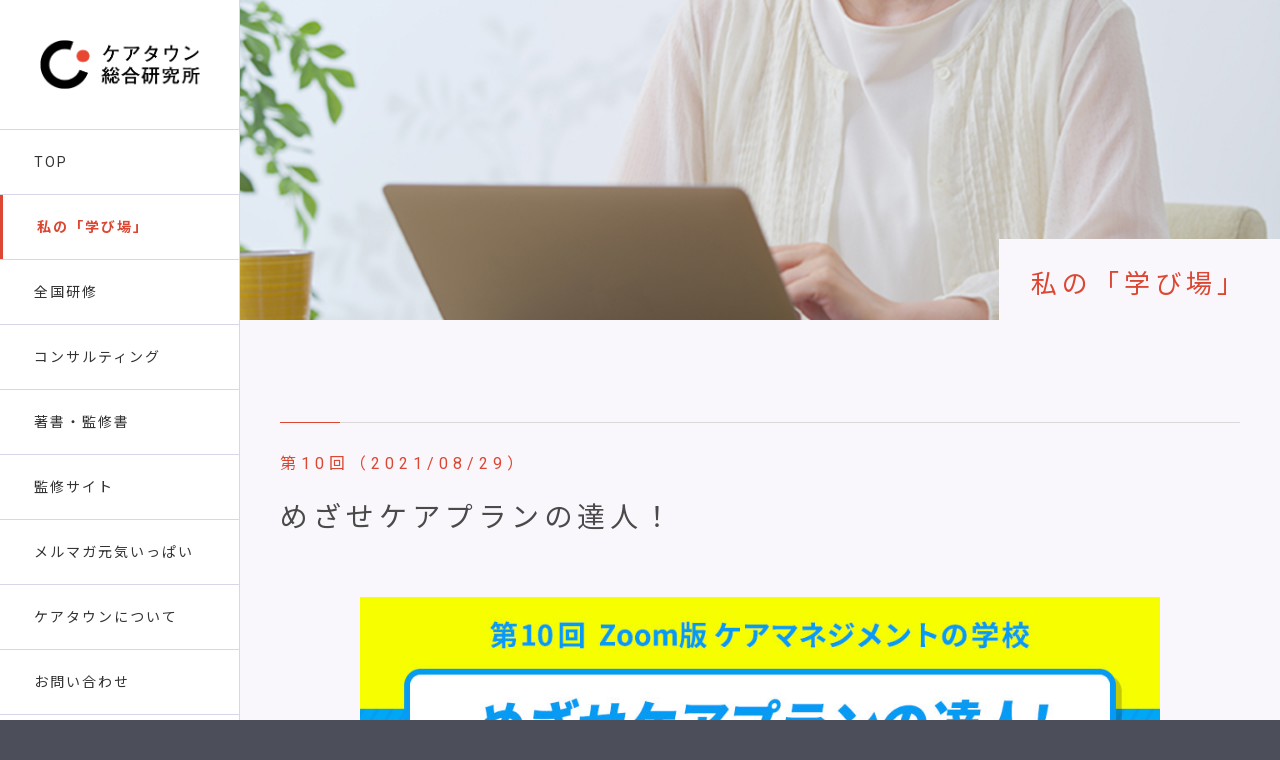

--- FILE ---
content_type: text/html
request_url: http://caretown.com/event/zoom210801.html
body_size: 3579
content:
<!DOCTYPE html>
<html lang="ja">
<head>
  <meta charset="utf-8">
  <title>ケアマネジメントの学校（オンライン版）｜ケアタウン総合研究所</title>
  <meta name="keywords" content="ケアマネジャー,地域包括,ケアマネジメント,CADL,人材育成,モチベーション,ケアタウン総合研究所,高室成幸" />
  <meta name="description" content="ケアマネジメントのイノベーションと地域包括ケアシステムの構築を目指す高室成幸のケアタウン総合研究所" />
  <meta name="viewport" content="width=device-width, initial-scale=1">
  <meta property="og:title" content="ケアタウン総合研究所">
  <meta property="og:description" content="ケアマネジメントのイノベーションと地域包括ケアシステムの構築を目指す高室成幸のケアタウン総合研究所">
  <meta property="og:url" content="">
  <meta property="og:image" content="/ogp.png">
  <meta property="og:site_name" content="ケアタウン総合研究所">
  <meta property="og:type" content="website">
  <meta name="twitter:card" content="summary_large_image">
  <meta name="twitter:url" content="">
  <meta name="twitter:title" content="ケアタウン総合研究所">
  <meta name="twitter:description" content="ケアマネジメントのイノベーションと地域包括ケアシステムの構築を目指す高室成幸のケアタウン総合研究所">
  <meta name="twitter:image" content="/ogp.png">
  <link rel="shortcut icon" href="/favicon.ico" type="image/vnd.microsoft.icon">
  <link rel="icon" href="/favicon.png" type="image/png">
  <link rel="stylesheet" type="text/css" href="/common/css/slick-theme.css">
  <link rel="stylesheet" type="text/css" href="/common/css/slick.css">
  <link rel="stylesheet" type="text/css" href="/common/css/reset.css">
  <link rel="stylesheet" type="text/css" href="/common/css/layout.css">
  <link rel="stylesheet" type="text/css" href="/common/css/zoom.css">
<!-- Global site tag (gtag.js) - Google Analytics -->
  <script async src="https://www.googletagmanager.com/gtag/js?id=G-YLN6TDJDJZ"></script>
  <script>
    window.dataLayer = window.dataLayer || [];
    function gtag(){dataLayer.push(arguments);}
    gtag('js', new Date());

    gtag('config', 'G-YLN6TDJDJZ');
  </script>
</head>

<body id="pagetop">
  <div class="wrapper">
    <div class="wrapper_l">
      <h1><a href="/"><img src="/common/images/lo_caretown.png" alt="ケアタウン総合研究所"></a></h1>
      
      <ul class="nav">
        <li><a href="/">TOP</a></li>
      
      <li><a class="active" href="/event/">私の「学び場」</a></li>
      <li><a href="/lecture/">全国研修</a></li>
      <li><a href="/consult/">コンサルティング</a></li>
      <li><a href="/write/">著書・監修書</a></li>
      <li><a href="/supervision/">監修サイト</a></li>
      <li><a href="/genki/">メルマガ元気いっぱい</a></li>
      <li><a href="/about/">ケアタウンについて</a></li>
      <li><a href="/contact/">お問い合わせ</a></li>
      </ul>
      <div class="hukushi">
        <a href="https://carecare.net/" target="_blank">
          <img src="/common/images/ba_hukushi.png" alt="ふくしの人づくり研究所" />
          <p>【パートナー企業】<br />ふくしの人づくり研究所</p>
        </a>
      </div>
      
      <ul class="social">
        <li><a href="https://www.facebook.com/caretown.jp" target="_blank"><img src="/common/images/bt_fb.png" alt="Facebook"></a></li>
        <li><a href="https://vimeo.com/user118554074" target="_blank"><img src="/common/images/bt_vi.png" alt="Facebook"></a></li>
      </ul>
    </div>
    <ul class="nav">
      <li><a href="/">TOP</a></li>
      <li><a class="active" href="/zoom/">ケアマネの学校</a></li>
      <li><a href="/event/">私の「学び場」</a></li>
      <li><a href="/lecture/">全国研修</a></li>
      <li><a href="/consult/">コンサルティング</a></li>
      <li><a href="/write/">著書・監修書</a></li>
      <li><a href="/supervision/">監修サイト</a></li>
      <li><a href="/genki/">メルマガ元気いっぱい</a></li>
      <li><a href="/about/">ケアタウンについて</a></li>
      <li><a href="/contact/">お問い合わせ</a></li>
    </ul>
    <div class="wrapper_r">
    <section id="mv-level2">
      <h2>私の「学び場」</h2>
    </section>
    <div class="level2">
    <section class="sec01">
      <h3 class="midashi_h3"><span class="date">第10回（2021/08/29）</span>めざせケアプランの達人！</h3>
      <p class="thum"><img src="images/thum210801.jpg"></p>
      <p>全国のケアマネの悩み！それがワンパターンプラン！では具体的な表記ってどうするの？ケアプラン点検で加算のエビデンスを指摘されたらどうすれば？</p>
      <p>そんな悩みをズバリ解決します！<br>ケアプランは利用者（家族）とケアチームの「共有シート」であり現場のケアにつながる「連携シート」です。</p>
      <p>そして自立（自律）支援をめざすエビデンスシートです。<br>利用者（家族）とケアチームを動機づけられるケアプランの作り方を実践的に学びましょう。</p>
      <p>今回は15名（先着順）限定の「すぐに使える実践セミナー」です。ケアプランの達人をともにめざしましょう！</p>
      <h4 class="midashi_h4">研修内容（主なプログラム）</h3>
        <div class="zoomcontent-c2">
          <div class="zoomcontent-item">
            <h5><ワンパターンプランとは？></h5>
              <ul>
                <li>ワンパターンプランの傾向を分析</li>
                <li>ワンパターンになる４つの原因</li>
                <li>ワンパターンプランにならないために</li>
              </ul>
          </div>
          <div class="zoomcontent-item">
            <h5><本人らしさに着目したケアプラン表記></h5>
              <ul>
                <li>利用者（家族）とケアチームをまとめる・動機づける表記の勘所</li>
                <li>第１表の表記（利用者（家族）の意向、総合的援助方針）</li>
                <li>第２表の表記（課題、目標、サービス内容、種別）</li>
                <li>第３表の表記</li>
                <li>チーム参加型プランニング</li>
              </ul>
          </div>
          <div class="zoomcontent-item">
            <h5><カテゴリープランニングの方法></h5>
              <ul>
                <li>ADLのプランニング</li>
                <li>IADLのプランニング</li>
                <li>CADLのプランニング</li>
                <li>病疾患・障害別プランニング</li>
                <li>リスク対応型プランニング</li>
              </ul>
          </div>
          <div class="zoomcontent-item">
            <h5><ニーズ別・要介護度・自己負担対応プランニング></h5>
              <ul>
                <li>ニーズ対応プランニング</li>
                <li>要介護度対応プランニング</li>
              </ul>
          </div>
        </div>

        <div class="lecture-wrapper lecture-col3">
          <div class="lecture-item">
        <h4 class="midashi_h4">対象</h4>
        <p>介護支援専門員（主任含む）、相談支援専門員、生活相談員、地域包括支援センター職員など</p>
        </div>
          <div class="lecture-item">
        <h4 class="midashi_h4">講師</h4>
        <p>高室 成幸</p>
        </div>
          <div class="lecture-item">
        <h4 class="midashi_h4">日時</h4>
        <p>2021年8月29日（日）13：00～17：00</p>
        </div>
        <div class="lecture-item">
        <h4 class="midashi_h4">会場</h4>
        <p>zoom内オンラインセミナー会場<br>※お申し込み完了後にzoom入室用URLをお知らせします</p>
        </div>
        <div class="lecture-item">
        <h4 class="midashi_h4">定員</h4>
        <p>15名　※先着順受付</p>
        </div>
        <div class="lecture-item">
        <h4 class="midashi_h4">受講料</h4>
        <p>一般：8,500円（消費税含む）<br>メルマガ & フェイスブック友達：7,500円（消費税含む）</p>
        </div>
        </div>
        <!-- <a class="entry-bt" href="/zoom/apply/">お申し込み</a> -->
        <a class="back-bt" href="index.html">一覧に戻る</a>

    </section>
    </div>

    
    <section class="com02">
      <div class="hukushi">
        <a href="https://carecare.net/" target="_blank">
          <img src="/common/images/ba_hukushi.png" alt="ふくしの人づくり研究所" />
          <p>【パートナー企業】<br />ふくしの人づくり研究所</p>
        </a>
      </div>
      
      <ul class="com02-inner">
        <li><a href="https://www.facebook.com/caretown.jp" target="_blank"><img src="/common/images/ba09.jpg" alt="ケアタウンfacebook"></a></li>
        <li><a href="https://www.facebook.com/shigeyuki.takamuro" target="_blank"><img src="/common/images/ba01.jpg" alt="facebook"></a></li>
        
      </ul>
    </section>

    

  </div>
</div>

    <footer>
      <div class="footer_inner">
        <div class="footer_l">
          <h4><a href="/"><img src="/common/images/lo_caretown02.png" alt="ケアタウン総合研究所"></a></h4>
          <p>〒460-0022 愛知県名古屋市中区金山１丁目７番４号407号<br>TEL：03-6909-7061 / FAX：03-6909-7062<br>URL：https://caretown.com/<br>運営　株式会社けあけあ　代表取締役：奥田（高室）亜由子</p>
          <address>© Caretown. All rights reserved.</address>
        </div>
        <div class="footer_r">
          <ul class="nav">
						<li><a href="/">TOP</a></li>
						
						<li><a href="/event/">私の「学び場」</a></li>
						<li><a href="/lecture/">全国研修</a></li>
						<li><a href="/consult/">コンサルティング</a></li>
						<li><a href="/write/">著書・監修書</a></li>
						<li><a href="/supervision/">監修WEBサイト</a></li>
						<li><a href="/genki/">メルマガ元気いっぱい</a></li>
						<li><a href="/about/">ケアタウンについて</a></li>
						<li><a href="/contact/">お問い合わせ</a></li>
						<li><a href="/privacy/">プライバシーポリシー</a></li>
						<li><a href="/law/">特定商取引法</a></li>
						<li>
							<a href="/terms/">けあけあ Prime Video<br />会員利用規約</a>
						</li>
					</ul>
        </div>
      </div>
    </footer>
  <script src="https://cdn.jsdelivr.net/npm/jquery@3/dist/jquery.min.js"></script>
  <script src="/common/js/script.js"></script>
  <script src="/common/js/jquery.smoothScroll.js"></script>
  <script src="/common/js/slick.min.js"></script>

  <script>
    (function(i,s,o,g,r,a,m){i['GoogleAnalyticsObject']=r;i[r]=i[r]||function(){
    (i[r].q=i[r].q||[]).push(arguments)},i[r].l=1*new Date();a=s.createElement(o),
    m=s.getElementsByTagName(o)[0];a.async=1;a.src=g;m.parentNode.insertBefore(a,m)
    })(window,document,'script','//www.google-analytics.com/analytics.js','ga');
  
    ga('create', 'UA-1650678-9', 'auto');
    ga('require', 'displayfeatures');
    ga('send', 'pageview');
  
  </script>
</body>
</html>

--- FILE ---
content_type: text/css
request_url: http://caretown.com/common/css/reset.css
body_size: 1157
content:
@charset "utf-8";
/* CSS Document */
html {
}

body{
	-webkit-text-size-adjust: 100%;
	word-wrap : break-word;
	overflow-wrap : break-word;
}

/* Reset
------------------------------------------------------------*/
html,
body,
div,
dl,
dt,
dd,
ul,
ol,
li,
h1,
h2,
h3,
h4,
h5,
h6,
form,
fieldset,
input,
textarea,
p,
blockquote,
th,
td
{
	margin: 0;
	padding: 0;
}
address,
em
{
	font-style: normal;
}
strong,
th
{
	font-weight: normal;
}
table
{
	border-collapse: collapse;
	border-spacing: 0;
	width: 100%;
}
th
{
	text-align: left;
}
hr,
legend
{
	display: none;
}
h1,
h2,
h3,
h4,
h5,
h6
{
	font-size: 100%;
	font-weight: normal;
     letter-spacing: 5px;
     color: #4a4a4a;
}
img,
fieldset
{
	border: 0;
}
img
{
	border:0;
	vertical-align:top;
	max-width:100%;
	height:auto;
}
li
{
	list-style-type: none;
}
input[type="submit"],button,label,select{
	cursor:pointer;
}
p,
ul,
dl,
a,
address
{
     letter-spacing: 2px;
	color: #666;
}


/* Fonts
------------------------------------------------------------*/
body,input,button,textarea,select
{
	font: 16px/2.0 'Roboto', 'Noto Sans JP', sans-serif;
	color: #666;
	font-weight: 400;
	background: #fff;
}
html>/**/body
{
	font-size: 16px;
} /* Except IE */
.clear
{
	clear: both;
}



/* link
------------------------------------------------------------*/
a,a:visited,button:hover {
	transition: all .4s;
     color: #0030cf;
}

a:hover,a:active,button:hover{
     opacity: 0.5;
}

a img {
  -webkit-transition: opacity 0.4s ease-out;
  -moz-transition: opacity 0.4s ease-out;
  -ms-transition: opacity 0.4s ease-out;
  transition: opacity 0.4s ease-out;
}

*:focus {
  outline: none;
}


/* selection
------------------------------------------------------------*/

/*::selection {
    background: #e30920;
    color: #fff;
}
::-moz-selection {
    background: #e30920;
    color: #fff;
}*/



/* clearfix
------------------------------------------------------------*/
.clearfix::after
{
	content:".";
	display:block;
	clear:both;
	height:0;
	visibility:hidden;
}
.clearfix
{
	display:inline-block;
}
/* exlude MacIE5 \*/
* html .clearfix
{
	height:1%;
}
.clearfix
{
	display:block;
}
/* end MacIE5 */

.clearfix + *
{
	clear: both;
}


/* module
------------------------------------------------------------*/
.txtl {
     text-align: left;
}
.txtc {
     text-align: center;
}
.txtr {
     text-align: right;
}
.txts {
     font-size: 12px;
}
.txtp {
     color: #ef6ca8;
}
.txtpu {
     color: #c76fd1;
}
.txty {
     color: #fff000;
}
.txtred {
     color: #ff0000;
}
.txtblue {
     color: #1989f0;
}
.txtorange {
	color: #db4732;
}
.pa-t0 {
	padding-top: 0 !important;
}
.fll {
	float: left;
}
.flr {
	float: right;
}
.fos {
	font-size: 12px;
}





/*全体（820px以下）
***********************************************************/
@media screen and (max-width:820px) {
h1,
h2,
h3,
h4,
h5,
h6
{
     letter-spacing: 4px;
}
p,
ul,
dl,
a,
address
{
     letter-spacing: 0;
}
a:hover,a:active,button:hover,.sec01-title h3:hover,.sec01-title:hover h3,.sec01-item:hover {
     opacity: 1 !important;
}

}


--- FILE ---
content_type: text/css
request_url: http://caretown.com/common/css/layout.css
body_size: 3312
content:
@charset "utf-8";
@import url('https://fonts.googleapis.com/css2?family=Noto+Sans+JP:wght@400;700&family=Roboto:wght@400;500&display=swap');

/* 共通
------------------------------------------------------------*/
html {
  overflow-x: hidden;
}
body {
  background: #4c4e59;
  text-align: center;
  overflow-x: hidden;
}
.pc {
  display: block !important;
}
.sp {
  display: none !important;
}
.wrapper {
  position: relative;
  width: 100%;
  background: #fff;
  display: flex;
  align-items: stretch;
}

/* .wrapper_l */
.wrapper_l {
  width: 240px;
  box-sizing: border-box;
  border-right: 1px solid #d7d7e7;
  font-size: 14px;
}
.wrapper_l .nav {
  border-top: 1px solid #d7d7e7;
}
.wrapper_l .nav li {
  border-bottom: 1px solid #d7d7e7;
  text-align: left;
}
.wrapper_l .nav li a {
  padding: 18px 34px; 
  display: block;
  text-decoration: none;
  color: #333;
  box-sizing: border-box;
}
.wrapper_l .nav li a.active {
  border-left: 3px solid #db4732;
  color: #db4732;
  font-weight: bold;
}
.wrapper_l .nav li a:hover {
  border-left: 3px solid #db4732;
  color: #db4732;
  opacity: 1;
}
.wrapper_l .hukushi {
  padding: 18px 18px; 
  border-bottom: 1px solid #d7d7e7;
}
.wrapper_l .hukushi a {
  text-decoration: none;
}
.wrapper_l .hukushi p {
  margin-top: 8px;
  font-size: 12px;
  line-height: 1.4;
}

.wrapper_l .recruitment {
  padding: 18px 18px; 

}
.wrapper_l .recruitment h2 {
  color: #db4732;
  border: 1px solid #db4732;
  font-weight: bold;
}
.wrapper_l .recruitment p {
  margin-top: 14px;
  font-size: 12px;
  line-height: 1.4;
}
.wrapper_l .social {
  display: none;
}
.wrapper_l + .nav {
  display: none;
}
.bt_line a {
  margin-top: 20px;
  background: #06c755;
  border-radius: 8px;
  display: flex;
  align-items: center;
  justify-content: center;
  color: #fff;
  text-decoration: none;
  height: 45px;
  font-weight: bold;
  gap: 0 10px;
}
.bt_line a span {
  margin: 0 0 0 -4px;
  display: flex;
  width: 28px;
  align-items: center;
}
.bt_line p {
  margin-top: 8px !important;
  letter-spacing: 0;
  color: #06c755;
  font-weight: bold;
}
.bt_mail a {
  margin-top: 20px;
  background: #3366ff;
  border-radius: 8px;
  display: flex;
  align-items: center;
  justify-content: center;
  color: #fff;
  text-decoration: none;
  height: 45px;
  font-weight: bold;
  gap: 0 10px;
}
.bt_mail a span {
  display: flex;
  width: 18px;
  height: 45px;
  align-items: center;
}
.bt_mail p {
  margin-top: 8px !important;
  letter-spacing: 0;
  color: #3366ff;
  font-weight: bold;
}

.wrapper_r {
  flex: 1;
  background: #f9f7fb;
}

/* more */
a.more {
  padding: 0 0 3px 3vw;
  color: #db4732;
  border-bottom: 1px solid #db4732;
  font-size: 12px;
  transition: all .4s;
  display: inline-block;
}
a.more:hover {
  padding: 0 0 3px;
  opacity: 1 !important;
}

a.pagetop {
  margin: 12vw auto 0;
  text-align: center;
  color: #222;
  font-size: 12px;
  display: block;
  width: 71px;
  letter-spacing: 2px;
  color: #083a71;
  font-size: 12px;
}
a.pagetop img {
  margin: 0 auto 10px;
  display: block;
}

a.entry-bt {
  margin: 8vw auto 0;
  padding: 3vw 0;
  max-width: 800px;
  text-align: center;
  border: 1px solid #db4732;
  background: #db4732;
  display: block;
  color: #fff;
  border-radius: 6px;
  text-decoration: none !important;
}
a.entry-bt:hover {
  border: 1px solid #ff6954 !important;
  color: #fff !important;
  background: #ff6954;
  opacity: 1;
}
.thum + .entry-bt {
  margin: 6vw auto 8vw;
}


a.contact-bt {
  margin: 8vw auto 0;
  padding: 3vw 0;
  max-width: 800px;
  font-size: 18px;
  text-align: center;
  border: 1px solid #db4732;
  background: #db4732;
  display: block;
  color: #fff;
  border-radius: 6px;
  text-decoration: none !important;
  line-height: 1.6;
}
a.contact-bt:hover {
  border: 1px solid #ff6954 !important;
  color: #fff !important;
  background: #ff6954;
  opacity: 1;
}

a.back-bt {
  margin: 8vw auto 0;
  padding: 3vw 0;
  max-width: 800px;
  text-align: center;
  color: #fff;
  background: #4c4e59;
  display: block;
  border-radius: 6px;
  border: none !important;
  text-decoration: none !important;
}
a.back-bt:hover {
  color: #fff;
  background: #666369;
  opacity: 1;
  border: none !important;
}

a.entry-bt + a.back-bt {
  margin: 3vw auto 0;
}
a.contact-bt + a.back-bt {
  margin: 3vw auto 0;
}


/* header
***********************************************************/
h1 {
  margin: 40px auto;
  width: 160px;
}



/* com02
***********************************************************/
.com02 {
  margin: 10vw auto 0;
  padding: 3vw 4vw;
  background: #f1edf5;
}
.com02-inner {
  margin: 0 auto;
  max-width: 960px;
  display: flex;
  flex-wrap: wrap;
  justify-content: center;
  align-items: top;
  gap: 4vw;
}





/* footer
************************************************************/
footer {
  padding: 6vw 4vw;
  background: #4c4e59;
  font-size: 12px;
  color:  #fff;
}
.footer_inner {
  display: flex;
  justify-content: space-between;
  align-items: top;
}
.footer_l {
  width: 540px;
}
.footer_l h4 {
  width: 214px;
}
.footer_l p {
  padding: 2vw 0;
  color: #b7bbce;
  text-align: left;
}
address {
  text-align: left;
  color: #b7bbce;
}
.footer_r {
  max-width: 680px;
  text-align: left;
}
.footer_r ul.nav {
  margin-left: auto;
  display: flex;
  justify-content: left;
  align-items: top;
  flex-wrap: wrap;
  letter-spacing: 0px;
  text-indent: -1.3em;
  gap: 12.5%;
}
.footer_r ul.nav li {
  margin: 0 0 1vw;
  width: 25%;
  display: inline-block;
  text-align: left;
  box-sizing: border-box;
}
.footer_r ul.nav li::before {
  content: "-　";
  color: #b7bbce;

}
.footer_r ul.nav li a {
  color: #fff;
}
.footer_r ul.social {
  margin: 1.5vw 0 0 auto;
  display: flex;
  justify-content: space-between;
  width: 86px;
}
.footer_r ul.social li {
  width: 37px;
}

/* level2 */
#mv-level2 {
  padding: 25vw 0 0;
  background: #eeeeee;
  position: relative;
}
#mv-level2 h2 {
  padding: 1.5vw 2.5vw 1vw;
  position: absolute;
  bottom: -3px;
  right: 0;
  background: #f9f7fb;
  font-size: 26px;
  color: #db4732;
  text-align: right;
}
.level2 {
  padding: 0 40px;
  text-align: left;
}
.level2 .midashi_h3 {
  margin: 8vw 0 0;
  padding: 2vw 0 2vw;
  font-size: 28px;
  background: url(/common/images/bg_h3.png) no-repeat left top/auto 1px;
}
.level2 .midashi_h3 span.date {
  padding: 0 0 10px;
  font-size: 16px;
  display: block;
  color: #db4732;
}
.level2 .midashi_h3 span.sub {
  padding: 0 0 10px;
  font-size: 20px;
  display: block;
}
.level2 .midashi_h4 {
  margin: 5vw 0 0;
  padding: 6px 0 6px 26px;
  font-size: 22px;
  border-left: 1px solid #db4732;
}
.level2 .midashi_h5 {
  padding: 4vw 0 0;
  font-size: 16px;
  color: #db4732;
}
.level2 p:first-child {
  margin: 0 auto;
  padding: 8vw 0 0;
  max-width: 1200px;
}
.level2 section p {
  padding: 2vw 0 0;
}
.level2 p.annotation {
  padding: 1vw 0 0;
  text-align: right;
}
.level2 section .midashi_h5 + p {
  padding: 0;
}
.level2 ul.disc {
  margin-left: 1em;
  padding: 2vw 0 0;
}
.level2 ul.disc li {
  margin: 0 0 10px !important;
  list-style: disc;
}
.level2 ul.disc li:last-child {
  margin: 0;
}
.level2 ul.check {
  padding: 2vw 0 0;
}
.level2 ul.check li {
  padding: 20px 30px 20px 66px;
  background: url(../images/bg_check.png) no-repeat left 30px center/20px;
}
.level2 ul.check li:nth-child(odd) {
  background: url(../images/bg_check.png) no-repeat left 30px center/20px #f1edf5;
}
.level2 ul.check li:last-child {
  margin: 0;
}
.level2 ol {
  margin-left: 1em;
  padding: 2vw 0 0;
}
.level2 ol li {
  margin: 0 0 10px !important;
  list-style: decimal;
}
.level2 ol li:last-child {
  margin: 0;
}
.level2 + .com01 {

}

p.thum {
  margin: 0 auto 2vw;
  text-align: center;
  max-width: 800px;
}


/* col2 */
.col2 {
  margin: 0 auto;
  display: flex;
  justify-content: space-between;
}
.col2-item {
  width: 47%;
}


/* youtube */
.youtube {
  position: relative;
  padding-bottom: 56.25%; /*アスペクト比 16:9の場合の縦幅*/
  height: 0;
  overflow: hidden;
}
.youtube iframe {
  position: absolute;
  top: 0;
  left: 0;
  width: 100%;
  height: 100%;
}
.youtube-wrapper {
  margin: 4vw auto 0;
  max-width: 800px;
  text-align: center;
}
.youtube-wrapper-no {
  margin: 4vw auto 0;
  max-width: 800px;
  text-align: center;
}
.youtube-wrapper p {
  margin: 20px 0 0;
  letter-spacing: 1px;
}

.wrapper_r .hukushi {
  display: none;
}
.wrapper_r .recruitment {
  display: none;

}


/*改行調整
***********************************************************/
@media screen and (min-width:1201px) {
.br2::before {
  content: "\A" ;
  white-space: pre ;
}
}



/*全体（1200px以下）
***********************************************************/
@media screen and (max-width:1200px) {

/* 共通 */
.br::before {
  content: "\A" ;
  white-space: pre ;
}

}



/*全体（1100px以下）
***********************************************************/
@media screen and (max-width:1100px) {

  .wrapper {
    flex-flow: column;
  }
  .wrapper_l {
    padding: 3vw;
    box-sizing: border-box;
    width: 100%;
    border: none;
    display: flex;
    flex-wrap: nowrap;
    align-items: center;
    justify-content: space-between;
    box-shadow: 0 5px 5px rgba(0,0,0,0.1);
    position: relative;
    z-index: 100;
  }
  h1 {
    margin: 0;
  }
  .nav, .recruitment, #mv .header-r {
    display: none;
  }
  .wrapper_l .social {
    display: flex;
    flex-wrap: nowrap;
    align-items: center;
  }
  .wrapper_l .social li {
    margin: 0 0 0 10px;
    width: 37px;
  }
  .wrapper_l + .nav {
    padding: 0 20px;
    height: 54px;
    display: flex;
    flex-wrap: nowrap;
    align-items: center;
    gap: 30px;
    overflow-x: auto;
    border-bottom: 1px solid #dadada;
    position: relative;
  }
  .wrapper_l + .nav li {
    word-break: keep-all;
    position: relative;
    z-index: 0;
  }
  .wrapper_l + .nav li a {
    text-decoration: none;
    color: #333;
    font-size: 13px;
    white-space: nowrap;
  }
  .wrapper_l + .nav li a.active {
    font-weight: bold;
    color: #db4732;
  }
  footer {
    padding: 0 0 14vw;

  }
  .footer_inner {
    flex-direction: column-reverse;
  }
  .footer_l {
    padding: 14vw 20px 0;
  }
  .footer_r {
    max-width: 100%;
  }
  .footer_r .social {
    display: none;
  }
  .footer_r ul.nav {
    display: flex;
    justify-content: left;
    align-items: top;
    flex-wrap: wrap;
    letter-spacing: 0px;
    gap: 0;
  }
  .footer_r ul.nav li {
    margin: 0;
    padding: 0;
    width: 50%;
    display: inline-block;
    border-bottom: 1px solid #878995;
    text-indent: 0;
    position: relative;
  }
  .footer_r ul.nav li:nth-child(odd) {
    border-right: 1px solid #878995;
  }
  .footer_r ul.nav li::before {
    content: none;
  }
  .footer_r ul.nav li::after {
    content: url(/common/images/bg_arrow_orange.png);
    position: absolute;
    right: 20px;
    top: 50%;
    transform: translateY(-50%) translateX(-50%);
  }
  .footer_r ul.nav li a {
    padding: 5vw 3vw;
    text-decoration: none;
    display: block;
  }
  .footer_r ul.social {
    display: none;
  }

  .wrapper_l .hukushi {
    display: none;
  }

  .wrapper_r .hukushi {
    margin: 0 auto;
    padding: 18px;
    max-width: 340px !important;
    width: 60%;
    border-bottom: none;
    display: block;
  }
  .wrapper_r .hukushi a {
  text-decoration: none !important;
  }
  .wrapper_r .hukushi p {
    margin-top: 12px;
    font-size: 12px;
    line-height: 1.6;
  }
  
  .wrapper_r .recruitment {
    margin: 10px auto 8vw;
    padding: 18px 18px; 
    max-width: 340px !important;
    display: block;
  }
  .wrapper_r .recruitment h2 {
    color: #db4732;
    border: 1px solid #db4732;
    font-weight: bold;
  }
  .wrapper_r .recruitment p {
    margin-top: 14px;
    font-size: 12px;
    line-height: 1.4;
  }

  .com02 {
    padding: 8vw 40px 12vw;
  }
}


/*全体（1000px以下）
***********************************************************/
@media screen and (max-width:1000px) {

/* 共通 */
.wrapper {
  overflow-x: hidden; /* 何故かモバイルサイズの時に横に余白発生のため */
}
a {
  opacity: 1 !important;
}
ul,p,dl,label,input {
}
.pc {
  display: none !important;
}
.sp {
  display: block !important;
}

}


/*全体（820px以下）
***********************************************************/
@media screen and (max-width:820px) {

/* 共通 */
a.more {
  padding: 0 0 3px 6vw;
}
a.pagetop {
  margin: 20vw auto 0;
}

a.entry-bt {
  margin: 12vw auto 0;
  padding: 22px 0;
  font-size: 14px;
}
.thum + .entry-bt {
  margin: 10vw auto 14vw;
}

a.contact-bt {
  margin: 12vw auto 0;
  padding: 22px 0;
  font-size: 14px;
}
a.back-bt {
  margin: 12vw auto 0;
  padding: 22px 0;
  font-size: 14px;
}
a.back-bt:hover {
  border: 1px solid #db4732;
}


/* com01 */
.com01 {
  margin: 24vw 0 0 !important;
  padding: 8vw 20px 10vw;
  display: block;
}
.com01-l {
  margin: 0;
}
a.com01-bt {
  margin: 0 0 4vw;
  padding: 20px 20px 70px;
  background: url(/common/images/bg_logo.jpg)  no-repeat left bottom/auto 100% #db4732;
  width: 100%;
}
a.com01-bt:last-child {
  margin: 0;
}
a.com01-bt h3 {
  text-align: left;
  color: #fff;
  font-size: 16px;
  letter-spacing: 2px;
}
a.com01-bt .more {
  padding: 0 0 3px 6vw;
  right: 20px;
  bottom: 20px;
}
a.com01-bt:hover {
  opacity: 1 !important;
}
a.com01-bt:hover p {
  text-decoration: underline;
  opacity: 0.5;
}
a.com01-bt:hover .more{
  padding: 0 0 3px;
  text-decoration: none;
  opacity: 1 !important;
}
.com01-r {
  margin: 0 auto !important;
  max-width: 500px;
  width: 100%;
}
.fb-plugin-responsive {
  margin: 12vw 0 0;
  width: 100%;
}

/* com02 */
.com02 {
  margin: 18vw auto 0;
  padding: 12vw 20px 16vw;
}
.com02-inner {
}
.com02-inner li {
}

/* level2 */
.level2 p {
  font-size: 13px;
}
#mv-level2 {
  padding: 50vw 0 0;
}
#mv-level2 h2 {
  padding: 3vw 20px 2vw;
  font-size: 14px;
  letter-spacing: 1.4px;
  text-align: right;
}
.level2 {
  padding: 0 20px;
}
.level2 + .com01 {
  margin: 2vw auto 0;
}

.level2 .midashi_h3 {
  margin: 20vw 0 0;
  padding: 5vw 0 5vw;
  font-size: 20px;
  line-height: 1.6;
}
.level2 .midashi_h3 + p {
  padding: 4vw 0 0;
}
.level2 .midashi_h4 {
  margin: 14vw 0 0;
  padding: 6px 0 6px 18px;
  font-size: 18px;
  line-height: 1.5;
}
.level2 .midashi_h5 {
  padding: 12vw 0 0;
  line-height: 1.6 !important;
  font-size: 15px;
  letter-spacing: 1px !important;
}
.level2 p:first-child {
  margin: 0 auto;
  padding: 12vw 0 0;
  max-width: 1200px;
  text-align: left;
}
.level2 section p {
  padding: 4vw 0 0;
}
.level2 section ul {
  padding: 4vw 0 0;
  font-size: 13px;
}

.level2 ul.check {
  margin: 4vw 0 0;
  padding: 2vw 0 0;
}
.level2 ul.check li {
  padding: 14px 20px 14px 46px;
  background: url(../images/bg_check.png) no-repeat left 16px center/16px;
  line-height: 1.5;
}
.level2 ul.check li:nth-child(odd) {
  background: url(../images/bg_check.png) no-repeat left 16px center/16px #f1edf5;
}

/* col2 */
.col2 {
  display: block;
}
.col2-item {
  width: 100%;
}

}



--- FILE ---
content_type: text/css
request_url: http://caretown.com/common/css/zoom.css
body_size: 1808
content:
#mv-level2 {
  background: url(/common/images/mv_zoom.jpg) no-repeat center/cover !important;
}

.sec01,
.sec02 {
  margin: 0 auto 0;
  padding: 0;
  max-width: 1200px;
  text-align: left;
}

.sec01 .sec01-title,
.sec02 .sec01-title {
  padding: 0;
}
.sec01-title p {
  padding: 0 !important;
}
.sec01-title p img {
  margin: 0 30px 10px 0;
  width: 280px;
  float: left;
  border-radius: 10px;
}
.accordion .sec01-inner {
  display: none;
}
.accordion.active .sec01-inner {
  padding: 6vw 0 0;
  display: block;
  transition: all .4s;
}
h3.midashi_h3 + .sec01-inner {
  padding: 0 !important;
}

.accordion .bt-more {
  margin: 20px auto 0;
  padding: 8px 0;
  max-width: 200px;
  text-align: center;
  background: #db4732;
  color: #fff;
  border-radius: 100px;
  cursor: pointer;
  transition: all .4s;
}
.accordion .bt-more:hover {
  background: #ff6954;
  color: #fff;
}
.accordion.active .bt-more {
  background: #4c4e59;
  color: #fff;
}
.sec02 h3 {
  margin: 0 0 2vw;
  padding: 0 2em 0 0;
  font-size: 28px;
  transition: all .4s;
}

.sec01 h4 span,
.sec02 h4 span {
  font-size: 13px !important;
  display: inline-block;
  color: #777;
}
.sec01-item {
  padding: 1vw 56px 1vw 2vw;
  background: url(../images/bg_link01.png) no-repeat center right 24px/10px auto;
}
.sec01-item:hover {
  transition: all .4s;
  opacity: 0.5;
}
.sec01-item:nth-child(odd) {
  background: url(../images/bg_link01.png) no-repeat center right 24px/10px auto #f1edf5;
}
.wrapper .sec01-item p:first-child {
  padding: 0;
  color: #db4732;
}
.wrapper .sec01-item a {
  text-decoration: none;
}
.sec01-item h4 {
  padding: 5px 0 0;
  font-size: 20px;
  letter-spacing: 0;
}


a.thum-index {
  margin: 2vw auto 0 !important;
  max-width: 800px;
  display: block;
}
a.thum-index + .sec01-inner {
  padding: 3vw 0 0 !important;
}
.sec02-inner{
  padding: 2vw 0 0;
}
.sec01-inner + .sec02-inner,
.thum-index + .sec02-inner {
  padding: 5vw 0 0;
}
.sec02-item {
  padding: 1vw 56px 1vw 2vw;
  display: flex;
  align-items: center;
  justify-content: flex-start;
  text-align: left;
  border-top: 1px solid #dadada;
}
.sec02-item:last-child {
  border-bottom: 1px solid #dadada;
}
.wrapper .sec02-item p:first-child {
  margin: 0 1.5vw 0 0 !important;
  padding: 0;
  color: #db4732;
}
.sec02-item h4 {
  padding: 5px 0 0;
  letter-spacing: 0;
}
.sec02-inner + p {
  padding: 1vw 0 0;
  text-align: right;
}

.zoomcontent-c2,
.zoomcontent-c3 {
  display: flex;
  justify-content: space-between;
  flex-wrap: wrap;
}
.zoomcontent-item {
  margin: 2vw 0 0;
  padding: 1.5vw 2vw;
  background: #f1edf5;
  box-sizing: border-box;
}
.zoomcontent-c2 .zoomcontent-item {
  width: 48.5%;
}
.zoomcontent-c3 .zoomcontent-item {
  width: 32%;
}
.zoomcontent-item h5 {
  color: #db4732;

}
.zoomcontent-item h5 + ul,
.zoomcontent-item h5 + ol {
  margin: 0.5vw 0 0;
  padding: 0 20px;
}
.zoomcontent-item ul li {
  list-style: disc;
}
.zoomcontent-item ol li {
  margin: 0 !important;
}


.lecture-wrapper {
  display: flex;
  flex-wrap: wrap;
  justify-content: space-between;
}
.lecture-col2 .lecture-item {
  width: 48%;
}
.lecture-col3 .lecture-item {
  width: 30%;
}
.lecture-item h4 {
  margin: 6vw 0 0 !important;
  border-bottom: 1px solid #dadada;
}
.lecture-item p {
  padding-left: 26px !important;
  padding-right: 26px !important;
}
.lecture-item ol,
.lecture-item ul {
  margin-left: 1em !important;
  padding: 2vw 26px 0 !important;
  line-height: 1.8;
}
.lecture-item ol li {
  margin: 0 0 10px !important;
  list-style: decimal;
}
.lecture-item ul li {
  margin: 0 0 10px !important;
  list-style: disc;
}
.lecture-item ol:last-child li,
.lecture-item ul:last-child li {
  margin: 0;
}
.lecture-item ol li span,
.lecture-item ul li span {
  padding-bottom: 10px;
  font-size: 13px;
  color: #8a8a8a;
  line-height: 2;
  display: block;
}
.lecture-item ol:last-child li span,
.lecture-item ul:last-child li span {
  margin-bottom: 0;
}
.lecture-item h5 + p {
  padding: 0.5vw 26px 0 !important;
}
.lecture-item h5 {
  padding: 2vw 26px 0 26px !important;
}

.zoomcontent-item span.fos {
  padding: 0 0 0.5rem;
  display: block;
}

.button-col2 {
  margin: 4vw auto 0;
  display: flex;
  align-items: center;
  gap: 2vw;
  box-sizing: border-box;
  max-width: 1000px;
}

.button-col2 a {
  padding: 28px 0;
  display: block;
  width: 50%;
  text-align: center;
  border-radius: 6px;
  text-decoration: none;
  box-sizing: border-box;
}

.button-col2 .button {
  background: #db4732;
  color: #fff;
}
.button-col2 .button:hover {
  background: #ff6954;
  opacity: 1;
}
.button-col2 .button-outline {
  color: #db4732;
  border: 1px solid #db4732;
}
.button-col2 .button-outline:hover {
  background: #ff6954;
  opacity: 1;
  border: 1px solid #ff6954;
  color: #fff;
}

.sec01 table.gaiyou {
  margin: 30px 0 0;
  border-collapse: collapse;
}
.sec01 table.gaiyou tr:nth-child(odd) {
  background: #f1edf5;
}
.sec01 table.gaiyou th {
  padding: 1vw 2rem;
  width: 15%;
  vertical-align: top;
  color: #db4732;
}
.sec01 table.gaiyou td {
  padding: 1vw 2rem;
}

.img-col2 {
  margin: 6vw auto 0;
  max-width: 1000px;
  display: flex;
  justify-content: space-between;
}

.img-col2 img {
  width: 48%;
}


/*全体（110px以下）
***********************************************************/
@media screen and (max-width:1100px) {

}




/*全体（820px以下）
***********************************************************/
@media screen and (max-width:820px) {
.level2 p:first-child + .sec01 {
  margin: 12vw auto 0;
}
.sec01-title {
  padding: 3vw 0 5vw;
}
.sec01 h3 {
  padding: 6px 2em 6px 0;
  font-size: 16px;
  background: url(/common/images/obj_plus.png) no-repeat center right/32px auto;
}
.sec01-item {
  padding: 10px 40px 10px 20px;
  background: url(../images/bg_link01.png) no-repeat center right 20px/7px auto;
}
.sec01-item:hover {
  transition: all .4s;
  opacity: 0.5;
}
.sec01-item:nth-child(odd) {
  background: url(../images/bg_link01.png) no-repeat center right 20px/7px auto #f1edf5;
}

.sec01-item h4 {
  padding: 0 0 10px;
  font-size: 16px;
  line-height: 1.6;
}
.sec01-item h4 span {
  margin: 0;
  padding: 5px 0 0;
  display: block;
  font-size: 13px;
}
.wrapper .sec01-item p {
  margin: 0;
  padding: 14px 0 6px;
}

.sec01-item2 {
  padding: 10px 40px 0 20px;
  display: block;
}
.wrapper .sec01-item2 p:first-child {
  margin: 0 !important;
}
.sec01-item2 h4 {
  padding: 0 0 10px;
  font-size: 16px;
  line-height: 1.6;
}


a.thum-index + .sec01-inner{
  padding: 6vw 0 0 !important;
}

.zoomcontent-c2,
.zoomcontent-c3 {
  display: block;
}
.zoomcontent-item {
  margin: 15px 0 0;
}
.zoomcontent-c2 .zoomcontent-item {
  padding: 30px;
  width: 100%;
}
.zoomcontent-item h5 {
  font-size: 15px;
}
.zoomcontent-item ul {
  margin-left: 1em !important;
  padding: 0 !important;
}
.zoomcontent-item ol {
  margin-left: 1em !important;
  padding-left: 0em !important;
  font-size: 13px;
}

.lecture-wrapper {
  display: block !important;
}
.lecture-item {
  width: 100% !important;
}
.lecture-item h4 {
  margin: 10vw 0 0 !important;
  border-bottom: 1px solid #dadada;
}
.lecture-item p {
  padding-left: 17px !important;
  padding-right: 17px !important;
}
.lecture-item h5 + p {
  padding: 2vw 17px 0 !important;
}
.lecture-item h5 {
  padding: 8vw 17px 0 !important;
  line-height: 1.6 !important;
  font-size: 15px;
}
.lecture-item h4 + h5 {
  padding: 6vw 17px 0 !important;
}
.lecture-item ul {
  margin-left: 1em !important;
  padding: 4vw 17px 0 !important;
  font-size: 13px;
}
.lecture-item ol {
  margin-left: 1em !important;
  padding: 4vw 17px 0 !important;
  font-size: 13px;
}
.lecture-item ol li span {
  font-size: 12px;
}

.sec02-inner{
  padding: 4vw 0 0;
}
.sec01-inner + .sec02-inner,
.thum-index + .sec02-inner {
  padding: 10vw 0 0;
}
.sec02-item {
  padding: 3vw 4vw 3vw 4vw;
  display: block;
  border-top: 1px solid #dadada;
}
.sec02-item:last-child {
  border-bottom: 1px solid #dadada;
}
.wrapper .sec02-item p:first-child {
  margin: 0 1.5vw 0 0 !important;
  padding: 0;
  color: #db4732;
}
.sec02-item h4 {
  padding: 0;
  letter-spacing: 0;
  font-size: 14px;
  width: 100%;
}

.button-col2 {
  margin: 8vw auto 0;
  gap: 4vw;
}

.button-col2 a {
  padding: 14px 0;
  font-size: 14px;
  border-radius: 6px;
}

.accordion .bt-more {
  font-size: 14px;
}

.sec01 table.gaiyou {
  margin: 6vw 0 0;
  font-size: 13px;
}
.sec01 table.gaiyou th {
  padding: 1rem 1rem 0;
  width: 100%;
  display: block;
}
.sec01 table.gaiyou td {
  padding: 0 1rem 1rem;
  width: 100%;
  display: block;
}

}


--- FILE ---
content_type: application/javascript
request_url: http://caretown.com/common/js/script.js
body_size: 1607
content:
//tab
$(function() {
  //クリックしたときのファンクションをまとめて指定
  $('.tabButton').click(function() {
    //.index()を使いクリックされたタブが何番目かを調べ、
//    indexという変数に代入します。
    var index = $('.tabButton').index(this);

    //コンテンツを一度すべて非表示にし、
    $('.tabContent').css('display','none');

    //クリックされたタブと同じ順番のコンテンツを表示します。
    $('.tabContent').eq(index).fadeIn();

    //タブについているクラスselectを消し、
    $('.tabButton').removeClass('active');

    //クリックされたタブのみにクラスactiveをつけます。
    $(this).addClass('active')
  });
});

$(function() {
    // URLを取得
    var url = location.href;
    //URLチェック。パラメータが「?no=tab〜」以外の場合はデータを渡さない
    url = (url.match(/\?no=tab\d+$/) || [])[0];
    //取得したURLを「?」で分割。変数paramsに格納
    var params = url.split("?");
    //さらにparams内、0から数えて1番目のデータを「=」で分割。変数tabに格納
    var tab = params[1].split("=");
    //tabに要素が存在するなら、変数tab内0から数えて1番目のデータを変数tabnameに格納
    if($(tab).length){
        var tabname = tab[1];
    } else{
    // 要素が存在しなければtabnameにtab1を代入する
    var tabname = "tab1";
   }
    //コンテンツを一度すべて非表示にし、
    $('.tabContent').css('display','none');
    //一度タブについているクラスactiveを消し、
    $('.tabButton').removeClass('active');
    var tabno = $('.tabButton#' + tabname).index();
       //クリックされたタブと同じ順番のコンテンツを表示します。
    $('.tabContent').eq(tabno).fadeIn();
    //クリックされたタブのみにクラスactiveをつけます。
    $('.tabButton').eq(tabno).addClass('active');
});


//menu
$(function() {
 $('#js__btn').click(function() {
    if($('.menu-trigger').hasClass('active')){
      $('.menu-trigger').removeClass('active');
      $('.menu-trigger span').css('background','#fff');
    } else {
      $('.menu-trigger').addClass('active');
      $('.menu-trigger span').css('background','#fff');
    }
  });
});
$(function () {
    var $body = $('body');
    //開閉用ボタンをクリックでクラスの切替え
    $('#js__btn').on('click', function () {
        $body.toggleClass('open');
    });
    //メニュー名以外の部分をクリックで閉じる
    $('#js__nav, .menuInner li a').on('click', function () {
        $body.removeClass('open');
        $('.menu-trigger').removeClass('active');
      $('.menu-trigger span').css('background','#fff');
    });
});

//プルダウンメニュー
$(function(){
    $('.dropdown').hover(function(){
        $("ul:not(:animated)", this).slideDown();
    }, function(){
        $('.dropdown_menu').css('display','none');
    });
});


//ページトップ
$(function() {
  $(window).on("scroll", function() {
    scrollHeight = $(document).height();
    scrollPosition = $(window).height() + $(window).scrollTop();
    footHeight = $("footer").innerHeight();

    if ( scrollHeight - scrollPosition  <= footHeight ) {
      $(".pagetop-pc").css({
        "bottom":"93px",
      });
    } else {
      $(".pagetop-pc").css({
        "bottom":"0",
      });
    }
  });
});


//FAQ
$(function(){
$(".faq h4").on("click", function() {
$(this).next().slideToggle();
$(this).toggleClass('active');
});
});


//VIDEO
$(function(){
const modal = document.querySelector('.modal');
const player = modal.querySelector('video');
const closeBtn = modal.querySelector('.modal__close');

document.addEventListener('click', (e) => {
  const link = e.target.closest('.video-link');
  if (link) {
    e.preventDefault();
    player.src = link.dataset.src;
    modal.hidden = false;
    player.play().catch(()=>{});
  }
});

closeBtn.addEventListener('click', () => {
  player.pause();
  player.removeAttribute('src'); // メモリ解放
  player.load();
  modal.hidden = true;
});

// オーバーレイをクリックして閉じる
modal.querySelector('.modal__overlay').addEventListener('click', () => {
  closeBtn.click();
});
});